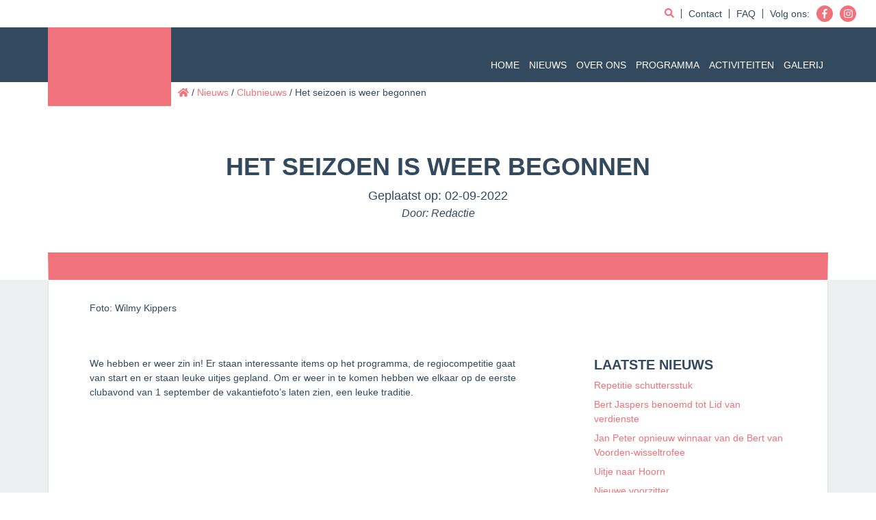

--- FILE ---
content_type: text/html; charset=UTF-8
request_url: https://fotogroephaarlem.nl/nieuws/2022/10/15/automatische-concepten/
body_size: 8305
content:

<!doctype html>
<html lang="nl-NL">
  <head>
  <meta charset="utf-8">
  <meta http-equiv="x-ua-compatible" content="ie=edge">
  <meta name="viewport" content="width=device-width, initial-scale=1">
  <link rel="apple-touch-icon" sizes="180x180" href="/apple-touch-icon.png">
  <link rel="icon" type="image/png" sizes="32x32" href="/favicon-32x32.png">
  <link rel="icon" type="image/png" sizes="16x16" href="/favicon-16x16.png">
  <link rel="manifest" href="/site.webmanifest">
  <link rel="mask-icon" href="/safari-pinned-tab.svg" color="#5bbad5">
  <meta name="msapplication-TileColor" content="#da532c">
  <meta name="theme-color" content="#ffffff">
  <title>Het seizoen is weer begonnen | Fotogroep Haarlem</title>

<!-- The SEO Framework: door Sybre Waaijer -->
<link rel="canonical" href="https://fotogroephaarlem.nl/nieuws/2022/10/15/automatische-concepten/" />
<meta name="description" content="We hebben er weer zin in! Er staan interessante items op het programma, de regiocompetitie gaat van start en er staan leuke uitjes gepland. Om er weer in te…" />
<meta property="og:type" content="article" />
<meta property="og:locale" content="nl_NL" />
<meta property="og:site_name" content="Fotogroep Haarlem" />
<meta property="og:title" content="Het seizoen is weer begonnen | Fotogroep Haarlem" />
<meta property="og:description" content="We hebben er weer zin in! Er staan interessante items op het programma, de regiocompetitie gaat van start en er staan leuke uitjes gepland. Om er weer in te komen hebben we elkaar op de eerste…" />
<meta property="og:url" content="https://fotogroephaarlem.nl/nieuws/2022/10/15/automatische-concepten/" />
<meta property="og:image" content="https://fotogroephaarlem.nl/wp-content/uploads/2022/10/Wilmy-vakantie-2C.jpg" />
<meta property="og:image:width" content="1636" />
<meta property="og:image:height" content="1800" />
<meta property="article:published_time" content="2022-09-02T12:03:09+00:00" />
<meta property="article:modified_time" content="2022-10-15T14:47:31+00:00" />
<meta name="twitter:card" content="summary_large_image" />
<meta name="twitter:title" content="Het seizoen is weer begonnen | Fotogroep Haarlem" />
<meta name="twitter:description" content="We hebben er weer zin in! Er staan interessante items op het programma, de regiocompetitie gaat van start en er staan leuke uitjes gepland. Om er weer in te komen hebben we elkaar op de eerste…" />
<meta name="twitter:image" content="https://fotogroephaarlem.nl/wp-content/uploads/2022/10/Wilmy-vakantie-2C.jpg" />
<script type="application/ld+json">{"@context":"https://schema.org","@graph":[{"@type":"WebSite","@id":"https://fotogroephaarlem.nl/#/schema/WebSite","url":"https://fotogroephaarlem.nl/","name":"Fotogroep Haarlem","description":"Fotografie in clubverband","inLanguage":"nl-NL","potentialAction":{"@type":"SearchAction","target":{"@type":"EntryPoint","urlTemplate":"https://fotogroephaarlem.nl/search/{search_term_string}/"},"query-input":"required name=search_term_string"},"publisher":{"@type":"Organization","@id":"https://fotogroephaarlem.nl/#/schema/Organization","name":"Fotogroep Haarlem","url":"https://fotogroephaarlem.nl/"}},{"@type":"WebPage","@id":"https://fotogroephaarlem.nl/nieuws/2022/10/15/automatische-concepten/","url":"https://fotogroephaarlem.nl/nieuws/2022/10/15/automatische-concepten/","name":"Het seizoen is weer begonnen | Fotogroep Haarlem","description":"We hebben er weer zin in! Er staan interessante items op het programma, de regiocompetitie gaat van start en er staan leuke uitjes gepland. Om er weer in te…","inLanguage":"nl-NL","isPartOf":{"@id":"https://fotogroephaarlem.nl/#/schema/WebSite"},"breadcrumb":{"@type":"BreadcrumbList","@id":"https://fotogroephaarlem.nl/#/schema/BreadcrumbList","itemListElement":[{"@type":"ListItem","position":1,"item":"https://fotogroephaarlem.nl/","name":"Fotogroep Haarlem"},{"@type":"ListItem","position":2,"item":"https://fotogroephaarlem.nl/category/clubnieuws/","name":"Categorie: Clubnieuws"},{"@type":"ListItem","position":3,"name":"Het seizoen is weer begonnen"}]},"potentialAction":{"@type":"ReadAction","target":"https://fotogroephaarlem.nl/nieuws/2022/10/15/automatische-concepten/"},"datePublished":"2022-09-02T12:03:09+00:00","dateModified":"2022-10-15T14:47:31+00:00","author":{"@type":"Person","@id":"https://fotogroephaarlem.nl/#/schema/Person/8e9cff4f021b71efcc0f768247267840","name":"Patty Verhoeven"}}]}</script>
<!-- / The SEO Framework: door Sybre Waaijer | 6.69ms meta | 1.21ms boot -->

<link rel='dns-prefetch' href='//use.fontawesome.com' />
<link rel="alternate" title="oEmbed (JSON)" type="application/json+oembed" href="https://fotogroephaarlem.nl/wp-json/oembed/1.0/embed?url=https%3A%2F%2Ffotogroephaarlem.nl%2Fnieuws%2F2022%2F10%2F15%2Fautomatische-concepten%2F" />
<link rel="alternate" title="oEmbed (XML)" type="text/xml+oembed" href="https://fotogroephaarlem.nl/wp-json/oembed/1.0/embed?url=https%3A%2F%2Ffotogroephaarlem.nl%2Fnieuws%2F2022%2F10%2F15%2Fautomatische-concepten%2F&#038;format=xml" />
<style id='wp-img-auto-sizes-contain-inline-css' type='text/css'>
img:is([sizes=auto i],[sizes^="auto," i]){contain-intrinsic-size:3000px 1500px}
/*# sourceURL=wp-img-auto-sizes-contain-inline-css */
</style>

<style id='wp-emoji-styles-inline-css' type='text/css'>

	img.wp-smiley, img.emoji {
		display: inline !important;
		border: none !important;
		box-shadow: none !important;
		height: 1em !important;
		width: 1em !important;
		margin: 0 0.07em !important;
		vertical-align: -0.1em !important;
		background: none !important;
		padding: 0 !important;
	}
/*# sourceURL=wp-emoji-styles-inline-css */
</style>
<link rel='stylesheet' id='wp-block-library-css' href='https://fotogroephaarlem.nl/wp-includes/css/dist/block-library/style.min.css?ver=6.9' type='text/css' media='all' />
<style id='global-styles-inline-css' type='text/css'>
:root{--wp--preset--aspect-ratio--square: 1;--wp--preset--aspect-ratio--4-3: 4/3;--wp--preset--aspect-ratio--3-4: 3/4;--wp--preset--aspect-ratio--3-2: 3/2;--wp--preset--aspect-ratio--2-3: 2/3;--wp--preset--aspect-ratio--16-9: 16/9;--wp--preset--aspect-ratio--9-16: 9/16;--wp--preset--color--black: #000000;--wp--preset--color--cyan-bluish-gray: #abb8c3;--wp--preset--color--white: #ffffff;--wp--preset--color--pale-pink: #f78da7;--wp--preset--color--vivid-red: #cf2e2e;--wp--preset--color--luminous-vivid-orange: #ff6900;--wp--preset--color--luminous-vivid-amber: #fcb900;--wp--preset--color--light-green-cyan: #7bdcb5;--wp--preset--color--vivid-green-cyan: #00d084;--wp--preset--color--pale-cyan-blue: #8ed1fc;--wp--preset--color--vivid-cyan-blue: #0693e3;--wp--preset--color--vivid-purple: #9b51e0;--wp--preset--gradient--vivid-cyan-blue-to-vivid-purple: linear-gradient(135deg,rgb(6,147,227) 0%,rgb(155,81,224) 100%);--wp--preset--gradient--light-green-cyan-to-vivid-green-cyan: linear-gradient(135deg,rgb(122,220,180) 0%,rgb(0,208,130) 100%);--wp--preset--gradient--luminous-vivid-amber-to-luminous-vivid-orange: linear-gradient(135deg,rgb(252,185,0) 0%,rgb(255,105,0) 100%);--wp--preset--gradient--luminous-vivid-orange-to-vivid-red: linear-gradient(135deg,rgb(255,105,0) 0%,rgb(207,46,46) 100%);--wp--preset--gradient--very-light-gray-to-cyan-bluish-gray: linear-gradient(135deg,rgb(238,238,238) 0%,rgb(169,184,195) 100%);--wp--preset--gradient--cool-to-warm-spectrum: linear-gradient(135deg,rgb(74,234,220) 0%,rgb(151,120,209) 20%,rgb(207,42,186) 40%,rgb(238,44,130) 60%,rgb(251,105,98) 80%,rgb(254,248,76) 100%);--wp--preset--gradient--blush-light-purple: linear-gradient(135deg,rgb(255,206,236) 0%,rgb(152,150,240) 100%);--wp--preset--gradient--blush-bordeaux: linear-gradient(135deg,rgb(254,205,165) 0%,rgb(254,45,45) 50%,rgb(107,0,62) 100%);--wp--preset--gradient--luminous-dusk: linear-gradient(135deg,rgb(255,203,112) 0%,rgb(199,81,192) 50%,rgb(65,88,208) 100%);--wp--preset--gradient--pale-ocean: linear-gradient(135deg,rgb(255,245,203) 0%,rgb(182,227,212) 50%,rgb(51,167,181) 100%);--wp--preset--gradient--electric-grass: linear-gradient(135deg,rgb(202,248,128) 0%,rgb(113,206,126) 100%);--wp--preset--gradient--midnight: linear-gradient(135deg,rgb(2,3,129) 0%,rgb(40,116,252) 100%);--wp--preset--font-size--small: 13px;--wp--preset--font-size--medium: 20px;--wp--preset--font-size--large: 36px;--wp--preset--font-size--x-large: 42px;--wp--preset--spacing--20: 0.44rem;--wp--preset--spacing--30: 0.67rem;--wp--preset--spacing--40: 1rem;--wp--preset--spacing--50: 1.5rem;--wp--preset--spacing--60: 2.25rem;--wp--preset--spacing--70: 3.38rem;--wp--preset--spacing--80: 5.06rem;--wp--preset--shadow--natural: 6px 6px 9px rgba(0, 0, 0, 0.2);--wp--preset--shadow--deep: 12px 12px 50px rgba(0, 0, 0, 0.4);--wp--preset--shadow--sharp: 6px 6px 0px rgba(0, 0, 0, 0.2);--wp--preset--shadow--outlined: 6px 6px 0px -3px rgb(255, 255, 255), 6px 6px rgb(0, 0, 0);--wp--preset--shadow--crisp: 6px 6px 0px rgb(0, 0, 0);}:where(.is-layout-flex){gap: 0.5em;}:where(.is-layout-grid){gap: 0.5em;}body .is-layout-flex{display: flex;}.is-layout-flex{flex-wrap: wrap;align-items: center;}.is-layout-flex > :is(*, div){margin: 0;}body .is-layout-grid{display: grid;}.is-layout-grid > :is(*, div){margin: 0;}:where(.wp-block-columns.is-layout-flex){gap: 2em;}:where(.wp-block-columns.is-layout-grid){gap: 2em;}:where(.wp-block-post-template.is-layout-flex){gap: 1.25em;}:where(.wp-block-post-template.is-layout-grid){gap: 1.25em;}.has-black-color{color: var(--wp--preset--color--black) !important;}.has-cyan-bluish-gray-color{color: var(--wp--preset--color--cyan-bluish-gray) !important;}.has-white-color{color: var(--wp--preset--color--white) !important;}.has-pale-pink-color{color: var(--wp--preset--color--pale-pink) !important;}.has-vivid-red-color{color: var(--wp--preset--color--vivid-red) !important;}.has-luminous-vivid-orange-color{color: var(--wp--preset--color--luminous-vivid-orange) !important;}.has-luminous-vivid-amber-color{color: var(--wp--preset--color--luminous-vivid-amber) !important;}.has-light-green-cyan-color{color: var(--wp--preset--color--light-green-cyan) !important;}.has-vivid-green-cyan-color{color: var(--wp--preset--color--vivid-green-cyan) !important;}.has-pale-cyan-blue-color{color: var(--wp--preset--color--pale-cyan-blue) !important;}.has-vivid-cyan-blue-color{color: var(--wp--preset--color--vivid-cyan-blue) !important;}.has-vivid-purple-color{color: var(--wp--preset--color--vivid-purple) !important;}.has-black-background-color{background-color: var(--wp--preset--color--black) !important;}.has-cyan-bluish-gray-background-color{background-color: var(--wp--preset--color--cyan-bluish-gray) !important;}.has-white-background-color{background-color: var(--wp--preset--color--white) !important;}.has-pale-pink-background-color{background-color: var(--wp--preset--color--pale-pink) !important;}.has-vivid-red-background-color{background-color: var(--wp--preset--color--vivid-red) !important;}.has-luminous-vivid-orange-background-color{background-color: var(--wp--preset--color--luminous-vivid-orange) !important;}.has-luminous-vivid-amber-background-color{background-color: var(--wp--preset--color--luminous-vivid-amber) !important;}.has-light-green-cyan-background-color{background-color: var(--wp--preset--color--light-green-cyan) !important;}.has-vivid-green-cyan-background-color{background-color: var(--wp--preset--color--vivid-green-cyan) !important;}.has-pale-cyan-blue-background-color{background-color: var(--wp--preset--color--pale-cyan-blue) !important;}.has-vivid-cyan-blue-background-color{background-color: var(--wp--preset--color--vivid-cyan-blue) !important;}.has-vivid-purple-background-color{background-color: var(--wp--preset--color--vivid-purple) !important;}.has-black-border-color{border-color: var(--wp--preset--color--black) !important;}.has-cyan-bluish-gray-border-color{border-color: var(--wp--preset--color--cyan-bluish-gray) !important;}.has-white-border-color{border-color: var(--wp--preset--color--white) !important;}.has-pale-pink-border-color{border-color: var(--wp--preset--color--pale-pink) !important;}.has-vivid-red-border-color{border-color: var(--wp--preset--color--vivid-red) !important;}.has-luminous-vivid-orange-border-color{border-color: var(--wp--preset--color--luminous-vivid-orange) !important;}.has-luminous-vivid-amber-border-color{border-color: var(--wp--preset--color--luminous-vivid-amber) !important;}.has-light-green-cyan-border-color{border-color: var(--wp--preset--color--light-green-cyan) !important;}.has-vivid-green-cyan-border-color{border-color: var(--wp--preset--color--vivid-green-cyan) !important;}.has-pale-cyan-blue-border-color{border-color: var(--wp--preset--color--pale-cyan-blue) !important;}.has-vivid-cyan-blue-border-color{border-color: var(--wp--preset--color--vivid-cyan-blue) !important;}.has-vivid-purple-border-color{border-color: var(--wp--preset--color--vivid-purple) !important;}.has-vivid-cyan-blue-to-vivid-purple-gradient-background{background: var(--wp--preset--gradient--vivid-cyan-blue-to-vivid-purple) !important;}.has-light-green-cyan-to-vivid-green-cyan-gradient-background{background: var(--wp--preset--gradient--light-green-cyan-to-vivid-green-cyan) !important;}.has-luminous-vivid-amber-to-luminous-vivid-orange-gradient-background{background: var(--wp--preset--gradient--luminous-vivid-amber-to-luminous-vivid-orange) !important;}.has-luminous-vivid-orange-to-vivid-red-gradient-background{background: var(--wp--preset--gradient--luminous-vivid-orange-to-vivid-red) !important;}.has-very-light-gray-to-cyan-bluish-gray-gradient-background{background: var(--wp--preset--gradient--very-light-gray-to-cyan-bluish-gray) !important;}.has-cool-to-warm-spectrum-gradient-background{background: var(--wp--preset--gradient--cool-to-warm-spectrum) !important;}.has-blush-light-purple-gradient-background{background: var(--wp--preset--gradient--blush-light-purple) !important;}.has-blush-bordeaux-gradient-background{background: var(--wp--preset--gradient--blush-bordeaux) !important;}.has-luminous-dusk-gradient-background{background: var(--wp--preset--gradient--luminous-dusk) !important;}.has-pale-ocean-gradient-background{background: var(--wp--preset--gradient--pale-ocean) !important;}.has-electric-grass-gradient-background{background: var(--wp--preset--gradient--electric-grass) !important;}.has-midnight-gradient-background{background: var(--wp--preset--gradient--midnight) !important;}.has-small-font-size{font-size: var(--wp--preset--font-size--small) !important;}.has-medium-font-size{font-size: var(--wp--preset--font-size--medium) !important;}.has-large-font-size{font-size: var(--wp--preset--font-size--large) !important;}.has-x-large-font-size{font-size: var(--wp--preset--font-size--x-large) !important;}
/*# sourceURL=global-styles-inline-css */
</style>

<style id='classic-theme-styles-inline-css' type='text/css'>
/*! This file is auto-generated */
.wp-block-button__link{color:#fff;background-color:#32373c;border-radius:9999px;box-shadow:none;text-decoration:none;padding:calc(.667em + 2px) calc(1.333em + 2px);font-size:1.125em}.wp-block-file__button{background:#32373c;color:#fff;text-decoration:none}
/*# sourceURL=/wp-includes/css/classic-themes.min.css */
</style>
<link rel='stylesheet' id='sage/css-css' href='https://fotogroephaarlem.nl/wp-content/themes/fgh/dist/styles/main.css' type='text/css' media='all' />
<script type="text/javascript" src="https://fotogroephaarlem.nl/wp-includes/js/jquery/jquery.min.js?ver=3.7.1" id="jquery-core-js"></script>
<script type="text/javascript" src="https://fotogroephaarlem.nl/wp-includes/js/jquery/jquery-migrate.min.js?ver=3.4.1" id="jquery-migrate-js"></script>
<link rel="https://api.w.org/" href="https://fotogroephaarlem.nl/wp-json/" /><link rel="alternate" title="JSON" type="application/json" href="https://fotogroephaarlem.nl/wp-json/wp/v2/posts/3040" /><link rel="EditURI" type="application/rsd+xml" title="RSD" href="https://fotogroephaarlem.nl/xmlrpc.php?rsd" />

		<!-- GA Google Analytics @ https://m0n.co/ga -->
		<script async src="https://www.googletagmanager.com/gtag/js?id=G-R6S5DYHXCV"></script>
		<script>
			window.dataLayer = window.dataLayer || [];
			function gtag(){dataLayer.push(arguments);}
			gtag('js', new Date());
			gtag('config', 'G-R6S5DYHXCV');
		</script>

			<style type="text/css" id="wp-custom-css">
			.member-teaser .avatar { flex:0 0 auto;}
.copyright, .copyright * { color:transparent !important; }
.copyright:after {
	content:'© 2018 - 2026 Fotogroep Haarlem';
	display:block;
	color:white;
	padding-bottom:8px;
}		</style>
		</head>
  <body class="wp-singular post-template-default single single-post postid-3040 single-format-standard wp-theme-fgh automatische-concepten sidebar-primary">
    <!--[if IE]>
      <div class="alert alert-warning">
        You are using an <strong>outdated</strong> browser. Please <a href="http://browsehappy.com/">upgrade your browser</a> to improve your experience.      </div>
    <![endif]-->
    <section class="wrap" role="document">
      <a href="#main">Skip to main content</a>
      <div class="debug-bar">
  <span class="debug-xs d-block d-sm-none">XS</span>
  <span class="debug-sm d-none d-sm-block d-md-none">SM</span>
  <span class="debug-md d-none d-md-block d-lg-none">MD</span>
  <span class="debug-lg d-none d-lg-block d-xl-none">LG</span>
  <span class="debug-xl d-none d-xl-block">XL</span>
</div>
      <section id="searchbar">
  <div class="container">
    <div class="row">
      <form role="search" method="get" class="search-form" action="https://fotogroephaarlem.nl/">
				<label>
					<span class="screen-reader-text">Zoeken naar:</span>
					<input type="search" class="search-field" placeholder="Zoeken &hellip;" value="" name="s" />
				</label>
				<input type="submit" class="search-submit" value="Zoeken" />
			</form>    </div>
  </div>
</section>
<section class="page-top">
  <div class="container-fluid">
    <div class="row">
      <button type="button" name="search-toggle" id="search-toggle">
        <span>zoeken</span>
        <i class="fas fa-search"></i>
      </button>
      <nav class="nav-secundary">
        <div class="menu-secundairmenu-container"><ul id="menu-secundairmenu" class="nav"><li id="menu-item-1699" class="menu-item menu-item-type-post_type menu-item-object-page menu-item-1699"><a href="https://fotogroephaarlem.nl/contact">Contact</a></li>
<li id="menu-item-53" class="menu-item menu-item-type-post_type menu-item-object-page menu-item-53"><a href="https://fotogroephaarlem.nl/veelgestelde-vragen">FAQ</a></li>
</ul></div>Volg ons:<div class="menu-socialmenu-container"><ul id="menu-socialmenu" class="nav"><li id="menu-item-54" class="social-fb menu-item menu-item-type-custom menu-item-object-custom menu-item-54"><a target="_blank" href="https://www.facebook.com/Fotogroep-Haarlem-695596840592505/"><i class="fab fa-facebook-f"></i></a></li>
<li id="menu-item-55" class="social-insta menu-item menu-item-type-custom menu-item-object-custom menu-item-55"><a target="_blank" href="https://www.instagram.com/fotogroephaarlem/"><i class="fab fa-instagram"></i></a></li>
</ul></div>      </nav>
    </div>
  </div>
</section>
<header class="banner">
  <div class="container">
    <div class="row">
      <div class="brand">
        <a id="logo" href="https://fotogroephaarlem.nl/">Fotogroep Haarlem</a>
      </div>
      <nav class="nav-primary">
        <div class="menu-hoofdmenu-container"><ul id="menu-hoofdmenu" class="nav"><li id="menu-item-20" class="menu-item menu-item-type-post_type menu-item-object-page menu-item-home menu-item-20"><a href="https://fotogroephaarlem.nl/">Home</a></li>
<li id="menu-item-1698" class="menu-item menu-item-type-post_type menu-item-object-page current_page_parent menu-item-1698"><a href="https://fotogroephaarlem.nl/nieuws">Nieuws</a></li>
<li id="menu-item-110" class="menu-item menu-item-type-post_type menu-item-object-page menu-item-has-children menu-item-110"><a href="https://fotogroephaarlem.nl/over-ons">Over ons</a>
<ul class="sub-menu">
	<li id="menu-item-852" class="menu-item menu-item-type-post_type menu-item-object-page menu-item-852"><a href="https://fotogroephaarlem.nl/over-ons">Over ons</a></li>
	<li id="menu-item-40" class="menu-item menu-item-type-post_type menu-item-object-page menu-item-40"><a href="https://fotogroephaarlem.nl/over-ons/lid-worden">Lid worden?</a></li>
	<li id="menu-item-39" class="menu-item menu-item-type-post_type menu-item-object-page menu-item-39"><a href="https://fotogroephaarlem.nl/over-ons/de-leden">De leden</a></li>
	<li id="menu-item-111" class="menu-item menu-item-type-post_type menu-item-object-page menu-item-111"><a href="https://fotogroephaarlem.nl/over-ons/verenigingszaken">Verenigingszaken</a></li>
</ul>
</li>
<li id="menu-item-22" class="menu-item menu-item-type-post_type menu-item-object-page menu-item-has-children menu-item-22"><a href="https://fotogroephaarlem.nl/programma">Programma</a>
<ul class="sub-menu">
	<li id="menu-item-854" class="menu-item menu-item-type-post_type menu-item-object-page menu-item-854"><a href="https://fotogroephaarlem.nl/programma">Programma 2025-2026</a></li>
	<li id="menu-item-361" class="menu-item menu-item-type-post_type menu-item-object-page menu-item-361"><a href="https://fotogroephaarlem.nl/programma/to-do-overzicht">To-do overzicht</a></li>
</ul>
</li>
<li id="menu-item-23" class="menu-item menu-item-type-post_type menu-item-object-page menu-item-23"><a href="https://fotogroephaarlem.nl/activiteiten">Activiteiten</a></li>
<li id="menu-item-24" class="menu-item menu-item-type-post_type menu-item-object-page menu-item-has-children menu-item-24"><a href="https://fotogroephaarlem.nl/galerij/plaat-van-de-maand">Galerij</a>
<ul class="sub-menu">
	<li id="menu-item-853" class="menu-item menu-item-type-post_type menu-item-object-page menu-item-853"><a href="https://fotogroephaarlem.nl/galerij/plaat-van-de-maand">Plaat van de maand</a></li>
</ul>
</li>
</ul></div>        <button class="menu-toggler" aria-label="menu">
          <span class="menu-hamburger">
            <span class="icon-bar"></span>
            <span class="icon-bar"></span>
            <span class="icon-bar"></span>
          </span>
        </button>
      </nav>
    </div>
  </div>
</header>
<nav class="breadcrumbs">
  <div class="container">
    <div class="row">
      <ul class="breadcrumbs-trail">
        <li class="home"><span property="itemListElement" typeof="ListItem"><a property="item" typeof="WebPage" title="Ga naar de Fotogroep Haarlem." href="https://fotogroephaarlem.nl" class="home"><span property="name"><i class="fas fa-home"></i></span></a><meta property="position" content="1"></span></li>
<li class="post-root post post-post"><span property="itemListElement" typeof="ListItem"><a property="item" typeof="WebPage" title="Ga naar de Nieuws." href="https://fotogroephaarlem.nl/nieuws" class="post-root post post-post"><span property="name">Nieuws</span></a><meta property="position" content="2"></span></li>
<li class="taxonomy category"><span property="itemListElement" typeof="ListItem"><a property="item" typeof="WebPage" title="Ga naar de Clubnieuws categorie-archieven." href="https://fotogroephaarlem.nl/category/clubnieuws/" class="taxonomy category"><span property="name">Clubnieuws</span></a><meta property="position" content="3"></span></li>
<li class="post post-post current-item"><span property="itemListElement" typeof="ListItem"><span property="name">Het seizoen is weer begonnen</span><meta property="position" content="4"></span></li>
      </ul>
    </div>
  </div>
</nav>
      <main id="main">
        
<section class="news-intro">
  <div class="container">
    <div class="row">
      <h1 class="entry-title">Het seizoen is weer begonnen</h1>
      <p>Geplaatst op: <time class="updated" datetime="2022-09-02T12:03:09+00:00">02-09-2022</time></p>
  <p class="author">Door: Redactie</p>
    </div>
  </div>
</section>
<section class="news-content">
  <div class="container">
    <div class="row">
      <article class="news-article post-3040 post type-post status-publish format-standard has-post-thumbnail hentry category-clubnieuws">
        <div class="main-img">
          <img width="1636" height="1800" src="https://fotogroephaarlem.nl/wp-content/uploads/2022/10/Wilmy-vakantie-2C.jpg" class="img-fluid wp-post-image" alt="" decoding="async" fetchpriority="high" srcset="https://fotogroephaarlem.nl/wp-content/uploads/2022/10/Wilmy-vakantie-2C.jpg 1636w, https://fotogroephaarlem.nl/wp-content/uploads/2022/10/Wilmy-vakantie-2C-273x300.jpg 273w, https://fotogroephaarlem.nl/wp-content/uploads/2022/10/Wilmy-vakantie-2C-931x1024.jpg 931w, https://fotogroephaarlem.nl/wp-content/uploads/2022/10/Wilmy-vakantie-2C-768x845.jpg 768w, https://fotogroephaarlem.nl/wp-content/uploads/2022/10/Wilmy-vakantie-2C-1396x1536.jpg 1396w" sizes="(max-width: 1636px) 100vw, 1636px" />                    <div class="main-img--caption">
            Foto: Wilmy Kippers          </div>
                </div>
        <div class="entry-content">
          <p>We hebben er weer zin in! Er staan interessante items op het programma, de regiocompetitie gaat van start en er staan leuke uitjes gepland. <span id="more-3040"></span>Om er weer in te komen hebben we elkaar op de eerste clubavond van 1 september de vakantiefoto&#8217;s laten zien, een leuke traditie.</p>
        </div>
                <aside class="entry-aside">
          
		<section class="widget recent-posts-2 widget_recent_entries">
		<h3>Laatste nieuws</h3>
		<ul>
											<li>
					<a href="https://fotogroephaarlem.nl/nieuws/2025/10/16/repetitie-schuttersstuk/">Repetitie schuttersstuk</a>
									</li>
											<li>
					<a href="https://fotogroephaarlem.nl/nieuws/2025/09/18/bert-jaspers-in-de-alv-benoemd-tot-lid-van-verdienste/">Bert Jaspers benoemd tot Lid van verdienste</a>
									</li>
											<li>
					<a href="https://fotogroephaarlem.nl/nieuws/2025/06/23/jan-peter-opnieuw-winnaar-van-de-bert-van-voorden-wisseltrofee/">Jan Peter opnieuw winnaar van de Bert van Voorden-wisseltrofee</a>
									</li>
											<li>
					<a href="https://fotogroephaarlem.nl/nieuws/2025/05/31/uitje-naar-hoorn/">Uitje naar Hoorn</a>
									</li>
											<li>
					<a href="https://fotogroephaarlem.nl/nieuws/2025/02/21/nieuwe-voorzitter/">Nieuwe voorzitter</a>
									</li>
					</ul>

		</section><section class="widget categories-2 widget_categories"><h3>Categorieën</h3>
			<ul>
					<li class="cat-item cat-item-1"><a href="https://fotogroephaarlem.nl/category/clubnieuws/">Clubnieuws</a>
</li>
	<li class="cat-item cat-item-11"><a href="https://fotogroephaarlem.nl/category/fotobond/">Fotobond</a>
</li>
			</ul>

			</section>        </aside><!-- /.sidebar -->
              </article>
    </div>
  </div>
  </section>
      </main><!-- /.main -->
    </section><!-- /.wrap -->
    <footer class="content-info" role="contentinfo">
  <div class="container">
    <div class="row footer-columns">
      <div class="footer-col">
        <section class="widget text-2 widget_text"><h3>Fotogroep Haarlem</h3>			<div class="textwidget"><p>Fotogroep Haarlem is een groep enthousiaste amateurfotografen die in clubverband hun plezier in fotografie willen delen en verdiepen. En dit doen we al sinds 1926!</p>
</div>
		</section><section class="widget nav_menu-2 widget_nav_menu"><h3>Links</h3><div class="menu-footerlinks-container"><ul id="menu-footerlinks" class="menu"><li id="menu-item-56" class="menu-item menu-item-type-custom menu-item-object-custom menu-item-56"><a target="_blank" href="https://www.facebook.com/Fotogroep-Haarlem-695596840592505/">Facebook</a></li>
<li id="menu-item-3047" class="menu-item menu-item-type-custom menu-item-object-custom menu-item-3047"><a href="https://www.instagram.com/fotogroephaarlem/">Instagram</a></li>
</ul></div></section>      </div>
      <div class="footer-col">
        <section class="widget nav_menu-3 widget_nav_menu"><h3>Op deze website</h3><div class="menu-footermenu-container"><ul id="menu-footermenu" class="menu"><li id="menu-item-42" class="menu-item menu-item-type-post_type menu-item-object-page menu-item-home menu-item-42"><a href="https://fotogroephaarlem.nl/">Home</a></li>
<li id="menu-item-43" class="menu-item menu-item-type-post_type menu-item-object-page menu-item-43"><a href="https://fotogroephaarlem.nl/over-ons">Over ons</a></li>
<li id="menu-item-44" class="menu-item menu-item-type-post_type menu-item-object-page menu-item-44"><a href="https://fotogroephaarlem.nl/programma">Programma</a></li>
<li id="menu-item-45" class="menu-item menu-item-type-post_type menu-item-object-page menu-item-45"><a href="https://fotogroephaarlem.nl/activiteiten">Activiteiten</a></li>
<li id="menu-item-46" class="menu-item menu-item-type-post_type menu-item-object-page menu-item-46"><a href="https://fotogroephaarlem.nl/galerij/plaat-van-de-maand">Plaat van de maand</a></li>
<li id="menu-item-47" class="menu-item menu-item-type-post_type menu-item-object-page menu-item-47"><a href="https://fotogroephaarlem.nl/contact">Contact</a></li>
<li id="menu-item-48" class="menu-item menu-item-type-post_type menu-item-object-page current_page_parent menu-item-48"><a href="https://fotogroephaarlem.nl/nieuws">Nieuws</a></li>
<li id="menu-item-49" class="menu-item menu-item-type-post_type menu-item-object-page menu-item-49"><a href="https://fotogroephaarlem.nl/colofon">Colofon</a></li>
</ul></div></section>      </div>
      <div class="footer-col">
        <section class="widget text-3 widget_text"><h3>Adres bijeenkomsten</h3>			<div class="textwidget"><h4>Clubbijeenkomsten</h4>
<p>Ontmoetingscentrum de Schakel<br />
Pijnboomstraat 17<br />
2023 VN Haarlem</p>
<h4>Afdeling Kennemerland</h4>
<p>Wijkcentrum De Ringvaart<br />
Floris van Adrichemlaan 98<br />
2035 VD Haarlem</p>
</div>
		</section>      </div>
    </div>
  </div>
</footer>
<footer class="page-bottom" role="contentinfo">
  <div class="container">
    <div class="row">
      <div class="copyright">&copy; 2018 - 2026 Fotogroep Haarlem | Website door <a href="https://www.corneelonline.nl/">Corneel Online</a></div>
    </div>
  </div>
</footer>
<script type="speculationrules">
{"prefetch":[{"source":"document","where":{"and":[{"href_matches":"/*"},{"not":{"href_matches":["/wp-*.php","/wp-admin/*","/wp-content/uploads/*","/wp-content/*","/wp-content/plugins/*","/wp-content/themes/fgh/*","/*\\?(.+)"]}},{"not":{"selector_matches":"a[rel~=\"nofollow\"]"}},{"not":{"selector_matches":".no-prefetch, .no-prefetch a"}}]},"eagerness":"conservative"}]}
</script>
<script type="text/javascript" src="https://fotogroephaarlem.nl/wp-content/themes/fgh/dist/scripts/menu-toggle.js" id="menu-toggle/js-js"></script>
<script type="text/javascript" src="https://fotogroephaarlem.nl/wp-content/themes/fgh/dist/scripts/searchbar-toggle.js" id="searchbar-toggle/js-js"></script>
<script type="text/javascript" src="https://fotogroephaarlem.nl/wp-content/themes/fgh/dist/scripts/my_loadmore.js" id="my_loadmore/js-js"></script>
<script type="text/javascript" src="https://fotogroephaarlem.nl/wp-content/themes/fgh/dist/scripts/jquery.cycle2.min.js" id="jquerycycle2/js-js"></script>
<script type="text/javascript" src="https://fotogroephaarlem.nl/wp-content/themes/fgh/dist/scripts/jquery.cycle2.carousel.min.js" id="jquerycycle2carousel/js-js"></script>
<script type="text/javascript" src="https://use.fontawesome.com/releases/v5.1.1/js/all.js" id="fontawesome/js-js"></script>
<script type="text/javascript" src="https://fotogroephaarlem.nl/wp-content/themes/fgh/dist/scripts/main.js" id="sage/js-js"></script>
<script id="wp-emoji-settings" type="application/json">
{"baseUrl":"https://s.w.org/images/core/emoji/17.0.2/72x72/","ext":".png","svgUrl":"https://s.w.org/images/core/emoji/17.0.2/svg/","svgExt":".svg","source":{"concatemoji":"https://fotogroephaarlem.nl/wp-includes/js/wp-emoji-release.min.js?ver=6.9"}}
</script>
<script type="module">
/* <![CDATA[ */
/*! This file is auto-generated */
const a=JSON.parse(document.getElementById("wp-emoji-settings").textContent),o=(window._wpemojiSettings=a,"wpEmojiSettingsSupports"),s=["flag","emoji"];function i(e){try{var t={supportTests:e,timestamp:(new Date).valueOf()};sessionStorage.setItem(o,JSON.stringify(t))}catch(e){}}function c(e,t,n){e.clearRect(0,0,e.canvas.width,e.canvas.height),e.fillText(t,0,0);t=new Uint32Array(e.getImageData(0,0,e.canvas.width,e.canvas.height).data);e.clearRect(0,0,e.canvas.width,e.canvas.height),e.fillText(n,0,0);const a=new Uint32Array(e.getImageData(0,0,e.canvas.width,e.canvas.height).data);return t.every((e,t)=>e===a[t])}function p(e,t){e.clearRect(0,0,e.canvas.width,e.canvas.height),e.fillText(t,0,0);var n=e.getImageData(16,16,1,1);for(let e=0;e<n.data.length;e++)if(0!==n.data[e])return!1;return!0}function u(e,t,n,a){switch(t){case"flag":return n(e,"\ud83c\udff3\ufe0f\u200d\u26a7\ufe0f","\ud83c\udff3\ufe0f\u200b\u26a7\ufe0f")?!1:!n(e,"\ud83c\udde8\ud83c\uddf6","\ud83c\udde8\u200b\ud83c\uddf6")&&!n(e,"\ud83c\udff4\udb40\udc67\udb40\udc62\udb40\udc65\udb40\udc6e\udb40\udc67\udb40\udc7f","\ud83c\udff4\u200b\udb40\udc67\u200b\udb40\udc62\u200b\udb40\udc65\u200b\udb40\udc6e\u200b\udb40\udc67\u200b\udb40\udc7f");case"emoji":return!a(e,"\ud83e\u1fac8")}return!1}function f(e,t,n,a){let r;const o=(r="undefined"!=typeof WorkerGlobalScope&&self instanceof WorkerGlobalScope?new OffscreenCanvas(300,150):document.createElement("canvas")).getContext("2d",{willReadFrequently:!0}),s=(o.textBaseline="top",o.font="600 32px Arial",{});return e.forEach(e=>{s[e]=t(o,e,n,a)}),s}function r(e){var t=document.createElement("script");t.src=e,t.defer=!0,document.head.appendChild(t)}a.supports={everything:!0,everythingExceptFlag:!0},new Promise(t=>{let n=function(){try{var e=JSON.parse(sessionStorage.getItem(o));if("object"==typeof e&&"number"==typeof e.timestamp&&(new Date).valueOf()<e.timestamp+604800&&"object"==typeof e.supportTests)return e.supportTests}catch(e){}return null}();if(!n){if("undefined"!=typeof Worker&&"undefined"!=typeof OffscreenCanvas&&"undefined"!=typeof URL&&URL.createObjectURL&&"undefined"!=typeof Blob)try{var e="postMessage("+f.toString()+"("+[JSON.stringify(s),u.toString(),c.toString(),p.toString()].join(",")+"));",a=new Blob([e],{type:"text/javascript"});const r=new Worker(URL.createObjectURL(a),{name:"wpTestEmojiSupports"});return void(r.onmessage=e=>{i(n=e.data),r.terminate(),t(n)})}catch(e){}i(n=f(s,u,c,p))}t(n)}).then(e=>{for(const n in e)a.supports[n]=e[n],a.supports.everything=a.supports.everything&&a.supports[n],"flag"!==n&&(a.supports.everythingExceptFlag=a.supports.everythingExceptFlag&&a.supports[n]);var t;a.supports.everythingExceptFlag=a.supports.everythingExceptFlag&&!a.supports.flag,a.supports.everything||((t=a.source||{}).concatemoji?r(t.concatemoji):t.wpemoji&&t.twemoji&&(r(t.twemoji),r(t.wpemoji)))});
//# sourceURL=https://fotogroephaarlem.nl/wp-includes/js/wp-emoji-loader.min.js
/* ]]> */
</script>
  </body>
</html>


<!-- Page cached by LiteSpeed Cache 7.6.2 on 2026-01-14 04:54:45 -->